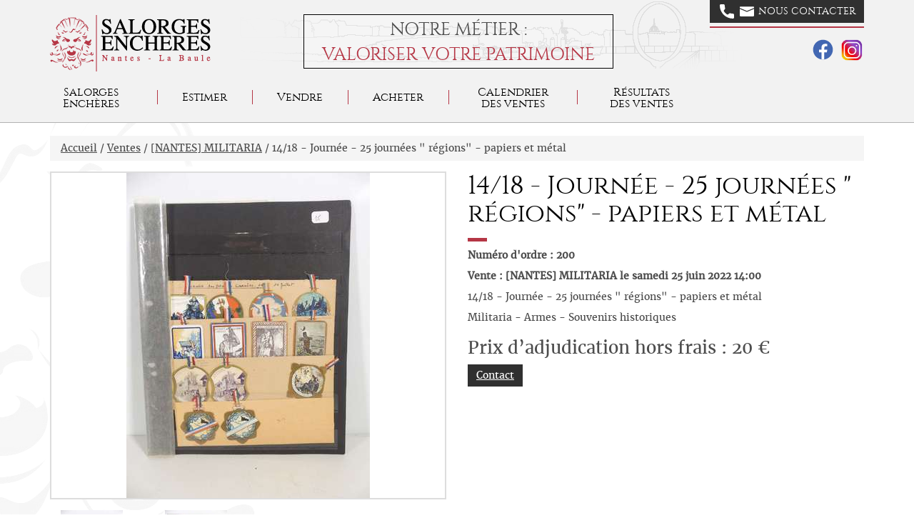

--- FILE ---
content_type: text/html; charset=utf-8
request_url: http://www.encheres-nantes-labaule.com/vente-aux-encheres/347-militaria/116903-14-18-journee-25-journees-regions-papiers-et-metal
body_size: 5144
content:
<!DOCTYPE html>
<html lang="fr">
    <head>
      <meta name="viewport" content="width=device-width, initial-scale=1.0">
            	
                              <meta http-equiv="Content-Type" content="text/html; charset=utf-8" />
      <meta name="description" content="14/18 - Journ&eacute;e - 25 journ&eacute;es &quot; r&eacute;gions&quot; - papiers et m&eacute;tal, Militaria - Armes - Souvenirs historiques, [NANTES] MILITARIA, vente aux ench&egrave;res &agrave; Nantes, Salorges Ench&egrave;res." />
<meta name="keywords" content="14/18 - Journ&eacute;e - 25 journ&eacute;es &quot; r&eacute;gions&quot; - papiers et m&eacute;tal, Militaria - Armes - Souvenirs historiques, [NANTES] MILITARIA, vente aux ench&egrave;res, Nantes, Salorges Ench&egrave;res, Commissaire Priseur" />
<meta name="robots" content="index, follow" />
      <title>14/18 - Journ&eacute;e - 25 journ&eacute;es &quot; r&eacute;gions&quot; - papiers et m&eacute;tal, Vente aux ench&egrave;res : Militaria - Armes - Souvenirs historiques</title>
    <script type="text/javascript" src="/sf/sf_admin/js/naocms.js"></script>
<script type="text/javascript" src="/js/jquery-1.9.1.min.js"></script>
<script type="text/javascript" src="/js/bootstrap.min.js"></script>
<script type="text/javascript" src="/js/jquery.fancybox.js"></script>
<script type="text/javascript" src="/js/functions.js"></script>
<link rel="stylesheet" type="text/css" media="screen" href="/sf/sf_admin/css/naocms.css" />
<link rel="stylesheet" type="text/css" media="screen" href="/css/style.css" />
<link rel="stylesheet" type="text/css" media="screen" href="/css/page.css" />
</head>
    <body>
            <header id="header">
    <nav class="navbar navbar-default navbar-fixed-top">
        <div class="container">
            <div class="navbar-header">
                <div class="mobile-contact">
                    <div class="contact-btn pull-right">
                        <a href="/ventes-aux-encheres-page/nous-contacter"
                           class="btn btn-default btn-nous-contacter text-uppercase text-cinzel-regular">
                            <img src="/images/layout/call.svg" alt="call">
                            <img src="/images/layout/email.svg" alt="email">
                            Contact
                        </a>
                        <button type="button" class="navbar-toggle collapsed" data-toggle="collapse"
                                data-target="#navbar-main-menu-div" aria-expanded="false">
                            <div>
                                <span class="sr-only">Toggle navigation</span>

                                <span class="icon-bar"></span>
                                <span class="icon-bar"></span>
                                <span class="icon-bar"></span>
                            </div>
                            <div>
                                MENU
                            </div>
                        </button>
                    </div>
                </div>

                <a class="navbar-brand" href="/">
                    <img src="/images/layout/salorges-encheres-logo.png" alt="Salorges Enchères"
                         class="img-responsive"/>
                </a>
            </div>
            <div class="tagline">
                Notre métier :
                <div class="text-primary">Valoriser votre patrimoine</div>
            </div>

            <div class="collapse navbar-collapse" id="navbar-main-menu-div">
                <div class="contact-btn pull-right hidden-xs">
                    <a href="/ventes-aux-encheres-page/nous-contacter"
                       class="btn btn-default btn-nous-contacter text-uppercase text-cinzel-regular">
                        <img src="/images/layout/call.svg" alt="call">
                        <img src="/images/layout/email.svg" alt="email">
                        Nous contacter
                    </a>
                    <div class="text-right social-networks">
                        <a href="https://www.facebook.com/SalorgesEncheresOfficiel" target="_blank"><img
                                    src="/images/layout/fb.svg"/></a>
                        <a href="https://www.instagram.com/salorges_encheres/?hl=fr" target="_blank"><img
                                    src="/images/layout/instagram.png"/></a>
                    </div>
                </div>
                <ul class="nav navbar-nav top-menu" ><li><span>Salorges Enchères</span><ul><li><span>Hôtel des ventes</span><ul><li><a href="/ventes-aux-encheres-page/hotel-des-ventes-de-nantes">Nantes</a></li><li><a href="/ventes-aux-encheres-page/hotel-des-ventes-de-la-baule">La Baule</a></li></ul><li><a href="/ventes-aux-encheres/388/salorges-ench%E8res/l-%E9quipe">L'équipe</a></li><li><a href="/ventes-aux-encheres/387/salorges-ench%E8res/nos-experts">Nos Experts</a></li><li><a href="/ventes-aux-encheres/386/salorges-ench%E8res/nos-partenaires">Nos Partenaires</a></li><li><a href="/actu/lire-actualite/0">Actualités</a></li><li><a href="/ventes-aux-encheres-page/nous-contacter">Contactez-nous</a></li></ul><li><a href="/ventes-aux-encheres/382/salorges-ench%E8res/estimer">Estimer</a></li><li><a href="/ventes-aux-encheres/383/salorges-ench%E8res/vendre">Vendre</a></li><li><a href="/ventes-aux-encheres/384/salorges-ench%E8res/acheter">Acheter</a></li><li><a href="/vente-aux-encheres">Calendrier des ventes</a></li><li><span>Résultats des ventes</span><ul><li><a href="/vente-aux-encheres/filtres/8/resultats-des-ventes">Nos meilleurs résultats</a></li><li><a href="/vente-aux-encheres-passees/1">Résultats des ventes</a></li></ul></ul>            </div>
        </div>
        <div class="taglinemobile">
            Notre métier :
            <div class="text-primary">Valoriser votre patrimoine</div>
        </div>
    </nav>
</header>      <div class="container">
                  <div class="breadcrumb">
            <a href="/" title="Salorges Enchères - Nantes, La Baule">Accueil</a> / <a href="/vente-aux-encheres">Ventes</a> / <a href="/vente-aux-encheres/347-militaria">[NANTES] MILITARIA</a> / 14/18 - Journée - 25 journées " régions" - papiers et métal          </div>
                <div id="main">
          <div class="row">
    <div class="col-md-6">
        <div class="image-wrapper-page-produit">
            <a href="/uploads/catalogue/affectation/images/A4157-3157_1.jpg"  title="14/18 - Journée - 25 journées " régions" - papiers" class="js-modal-image-produit" data-thumbnail="#produit-thumbnail">
                <img id="produit-main-image" class="img-responsive" src="/uploads/catalogue/affectation/images/thumb/A4157-3157_1.jpg" alt="14/18 - Journée - 25 journées " régions" - papiers" />
            </a>
        </div>
                    <ul id="produit-thumbnail"  class="row list-unstyled thumb-wrapper-page-produit js-thumb-produit" data-main-image="#produit-main-image">
                                    <li class="col-md-3" >
                        <div class="image-wrapper image-wrapper-square">
                            <a href="/uploads/catalogue/affectation/images/A4157-3157_1.jpg" title="14/18 - Journée - 25 journées " régions" - papiers">
                                <img class="img-responsive" src="/uploads/catalogue/affectation/images/thumb/A4157-3157_1.jpg" alt="14/18 - Journée - 25 journées " régions" - papiers" />
                            </a>
                        </div>
                    </li>
                                    <li class="col-md-3" >
                        <div class="image-wrapper image-wrapper-square">
                            <a href="/uploads/catalogue/affectation/images/A4157-3157_2.jpg" title="14/18 - Journée - 25 journées " régions" - papiers">
                                <img class="img-responsive" src="/uploads/catalogue/affectation/images/thumb/A4157-3157_2.jpg" alt="14/18 - Journée - 25 journées " régions" - papiers" />
                            </a>
                        </div>
                    </li>
                                 
            </ul>
            </div>
    <div class="col-md-6">
        <div class="page-lot-vente">
            <h1>14/18 - Journée - 25 journées " régions" - papiers et métal</h1>
        </div>
                    <p><strong>Numéro d'ordre : 200</strong></p>
          
        <p><strong>Vente :  [NANTES] MILITARIA le samedi 25 juin 2022 14:00</strong></p>
                    <p>14/18 - Journée - 25 journées " régions" - papiers et métal</p>
                                            <p>Militaria - Armes - Souvenirs historiques</p>
                      
                    <h3>Prix d’adjudication hors frais : 20 €</h3>
                        <div class="btn-page-lot-vente">
            <p>
                <a class="btn btn-default js-display-target" data-target="#form-renseignement" data-target-hide="#form-ordre-achat" href="/lot-contact/116903/demande-de-renseignements">Contact</a>
            </p>
             
        </div>
    </div>
</div>
<div id="form-renseignement" class="row">
    <div class="col-md-12">
        <hr />
    </div>
    <div class="col-md-4">
        <h2>Demande de renseignements : </h2>
        <p>
            <small>
                Salorges Enchères s'engage à ne pas utiliser les informations vous concernant à d'autres fins que répondre à votre demande. Vous disposez d'un droit d'accés, de modification, de rectification et de suppression des données qui vous concernent (art. 34 de la loi "Informatique et Libertés"). Pour l'exercer, adressez vous à sarlkac@orange.fr            </small>
        </p>
        <p>* Champs obligatoires</p>
        <h3>Télécharger les documents : </h3>
        <p>
            <a class="icon-document" target="_blanck" href="/uploads/documents-salorges-encheres/salorges-encheres-conditions-generales-acquereur.pdf">Conditions de vente acquéreur</a>
        </p>
        <p>
            <a class="icon-document" target="_blanck" href="/uploads/documents-salorges-encheres/salorges-encheres-conditions-generales-vendeur.pdf">Conditions générales vendeur</a>
        </p>
        <p>
            <a class="icon-document" target="_blanck" href="/uploads/documents-salorges-encheres/salorges-encheres-ordres-d-achat.pdf">Ordres d'Achat</a>
        </p>
    </div>
    <div class="col-md-8">
        <form action="/lot-contact/116903/demande-de-renseignements" method="post" class="row">
    <fieldset class="col-md-6">
        <div class="form-group">
            <label for="nom" class="control-label">Nom * : </label>
            <div style="display:none;" class="form_error" id="error_for_nom"></div>
            <input type="text" name="nom" id="nom" value="" placeholder="Votre nom" class="form-control" />        </div>
        <div class="form-group">
            <label for="prenom" class="control-label">Prénom * : </label>
            <div style="display:none;" class="form_error" id="error_for_prenom"></div>
            <input type="text" name="prenom" id="prenom" value="" placeholder="Votre prénom" class="form-control" />        </div>
        <div class="form-group">
            <label for="adresse" class="control-label">Adresse : </label>
            <div style="display:none;" class="form_error" id="error_for_adresse"></div>
            <input type="text" name="adresse" id="adresse" value="" placeholder="Votre adresse" class="form-control" />  
        </div> 
        <div class="form-group">
            <label for="cp" class="control-label">Code postal : </label>
            <div style="display:none;" class="form_error" id="error_for_cp"></div>
            <input type="text" name="cp" id="cp" value="" placeholder="Votre code postal" class="form-control" />        </div>
        <div class="form-group">
            <label for="ville" class="control-label">Ville : </label>
            <div style="display:none;" class="form_error" id="error_for_ville"></div>
            <input type="text" name="ville" id="ville" value="" placeholder="Votre ville" class="form-control" />        </div>
    </fieldset>
    <fieldset class="col-md-6">
        <div class="form-group">
            <label for="email" class="control-label">E-mail * : </label>              
            <div style="display:none;" class="form_error" id="error_for_email"></div>
            <input type="text" name="email" id="email" value="" placeholder="Votre e-mail" class="form-control" />        </div> 
        <div class="form-group">
            <label for="tel" class="control-label">Téléphone * : </label>
            <div style="display:none;" class="form_error" id="error_for_tel"></div>
            <input type="text" name="tel" id="tel" value="" placeholder="Votre téléphone" class="form-control" />  
        </div>  
        <div class="form-group">
            <label for="objet" class="control-label">Objet * : </label>
            <div style="display:none;" class="form_error" id="error_for_objet"></div>
            <input type="text" name="objet" id="objet" value="Demande de renseignements" class="form-control" />  
        </div>   
        <div class="form-group">
            <label for="text" class="control-label">Demande * : </label>                
            <div style="display:none;" class="form_error" id="error_for_text"></div>
 
            <textarea name="text" id="text" placeholder="Votre demande" class="form-control"></textarea>   
        </div>
        <div class="form-group tagVerif">
            <label for="tagverif" class="control-label">Code * : </label>
            <div style="display:none;" class="form_error" id="error_for_tagverif"></div>
            <img src="/images/layout/capcha.gif" alt="Capcha" />            <input type="text" name="tagverif" id="tagverif" value="" class="form-control" />        </div>
        <div class="text-right">
            <button type="submit" class="btn btn-default" value="ENVOYER">ENVOYER</button>
        </div>
    </fieldset>
</form>

    </div>
</div>
	<hr />
	<h2 class="h1 red-title">Plus d’informations sur la vente</h2>
	<div class="row presentation-vente-bloc">
    <div class="col-md-4">
                <img class="img-responsive" src="/uploads/catalogue/categorie/images/nantes-militaria-6283b2fe42c77.jpg" alt="[NANTES] MILITARIA" />
    </div> 
    <div class="col-md-8 ">
                    <h2 class="titre-presentation-calendrier-2">[NANTES] MILITARIA</h2>
                <div class="pres-description">
                            <div class="clearfix"><p style="margin: 0cm; text-align: center; line-height: normal" class="MsoNormal" align="center">
<strong><span style="font-size: 12pt; font-family: Garamond, serif; font-variant: small-caps; color: windowtext">Armes de chasses - Armes de collections dont sabre r&eacute;volutionnaire, Empire, r&eacute;glementaire - Baionnettes - Bel ensemble de la guerre 14/18 dont costumes, k&eacute;pis, art du poilu</span></strong>
</p>
<p style="margin: 0cm; text-align: center; line-height: normal" class="Standard" align="center">
&nbsp;
</p>
<p style="margin: 0cm; text-align: center; line-height: normal" class="Standard" align="center">
<u><span style="font-family: Garamond, serif; color: #4d4d4d">Consultant</span></u><span style="font-family: Garamond, serif; color: #4d4d4d">&nbsp;: Henri CARRE de
LUSANCAY T&eacute;l : 06.80.32.59.18</span>
</p>
</div>
                 
        </div>
        <div class="row">
            <div class="pres-lieu-vente col-md-4">
                                    <h3>Lieu de vente : </h3>
                    <p>Nantes</p>
                    <p><p>
8 Bis Rue Chaptal, 44100 Nantes
</p>
</p>
                            </div>
            <div class="pres-expo-vente col-md-8">
                                    <p class="date-de-vente">Le samedi 25 juin 2022 14:00</p>
                                                    <h3>Exposition : </h3>
                    <p>Vendredi 24 Juin 2022 de 16:00 à 18:00<br />
Samedi 25 Juin 2022 de 9:00 à 12:00</p>
                            </div>
        </div>
        <div class="pres-nombre-lot-bloc">
            <div class="bouton-calendrier pull-right">
                <a href="/commissaire-priseur-contact" class="btn btn-default">Contact</a>     
            </div>
                            <h3>Nombre de lots : 440</h3>
             
            <p>
                                            </p>
        </div>
    </div>
</div>
<hr />
 
    <h2 class="h1 red-title">Autres lots de la vente</h2>
    <ul class="row list-unstyled bloc-autres-lots">
                                <li class="col-md-3 liens-bloc-autres-lots">
                <div class="image-wrapper image-wrapper-square">
                    <a href="/vente-aux-encheres/347-militaria/116972-14-18-casque-adrian-colonial-vert-moutarde-etat-d-usage-jugulaire-abime">
                        <img class="img-responsive" src="/uploads/catalogue/affectation/images/thumb/A2176-3084_1.jpg" alt="14/18 - Casque adrian colonial - vert moutarde - " />   
                    </a>
                </div>
                <h4>
                    <a href="/vente-aux-encheres/347-militaria/116972-14-18-casque-adrian-colonial-vert-moutarde-etat-d-usage-jugulaire-abime">
                        14/18 - Casque adrian colonial - vert moutarde - état d'usage , jugulaire abimé                     </a>
                </h4>
            </li>
                                <li class="col-md-3 liens-bloc-autres-lots">
                <div class="image-wrapper image-wrapper-square">
                    <a href="/vente-aux-encheres/347-militaria/116852-lot-d-armes-de-points-dont-type-lefaucheux-manques-et-oxydations-on-y-joint-un-lance-fusees-en-etat">
                        <img class="img-responsive" src="/uploads/catalogue/affectation/images/thumb/A6125-15_1.jpg" alt="Lot d'armes de poing dont type Lefaucheux, manques" />   
                    </a>
                </div>
                <h4>
                    <a href="/vente-aux-encheres/347-militaria/116852-lot-d-armes-de-points-dont-type-lefaucheux-manques-et-oxydations-on-y-joint-un-lance-fusees-en-etat">
                        Lot d'armes de points dont type Lefaucheux, manques et oxydations - on y joint un lance fusées en état                    </a>
                </h4>
            </li>
                                <li class="col-md-3 liens-bloc-autres-lots">
                <div class="image-wrapper image-wrapper-square">
                    <a href="/vente-aux-encheres/347-militaria/116894-14-18-journee-38-journees-secours-national-orphelinat-des-armees-1915-papiers-et-metal">
                        <img class="img-responsive" src="/uploads/catalogue/affectation/images/thumb/A4157-3148_1.jpg" alt="14/18 - journée - 38 journées " secours national"," />   
                    </a>
                </div>
                <h4>
                    <a href="/vente-aux-encheres/347-militaria/116894-14-18-journee-38-journees-secours-national-orphelinat-des-armees-1915-papiers-et-metal">
                        14/18 - journée - 38 journées " secours national", "orphelinat des armées" 1915 , papiers et métal                    </a>
                </h4>
            </li>
                <li class="col-md-3 lien-autres-lots">
            <a href="/vente-aux-encheres/347-militaria">
                <span><strong>&raquo;</strong><br />Tous<br />les lots</span>
            </a>
        </li>
    </ul>
 
        </div>
      </div>
      <div id="footer">
    <div class="container">
        <div class="row">
            <div class="col-xs-12">
                <div class="footer-newsletter-wrapper hidden-md hidden-lg">
                    <h2 class="red-title text-center">Inscription à la newsletter</h2>
                    <form method="post" action="/newsletter">    <div class="form-group">
        <input class="form-control" name="emailNewsletter" type="text" placeholder="Votre e-mail" />
        <div class="tagVerif" style="display: block;">
            <label for="tagverif">Saisissez le code de protection : *</label>
            <img alt="" src="/images/layout/capcha.gif" />            <input type="text" value="" name="tagverif" id="tagverif">
        </div>
    </div>
        <div class="text-center">
            <button type="submit" class="btn btn-default">S'abonner</button>
        </div>
</form>                </div>
            </div>
            <div class="col-md-4">
                <div class="row">
                    <div class="col-md-12 footer-logo-wrapper">
                        <a href="/"><img alt="Salorges Enchères" src="/images/layout/salorges-encheres-logo.png" /></a>
                    </div>
                    <div class="col-md-6 col-xs-6">
                        <h2 class="red-title"><a href="/ventes-aux-encheres-page/hotel-des-ventes-de-nantes">Nantes</a></h2>
                        <p>8 bis rue Chaptal                            <br/>BP 98804</p>
                        <p>44188 Nantes</p>
                        <p>Tél. : 02 40 69 91 10</p>
                    </div>
                    <div class="col-md-6 col-xs-6">
                        <h2 class="red-title"><a href="/ventes-aux-encheres-page/hotel-des-ventes-de-la-baule">La Baule</a>
                        </h2>
                        <p>132 avenue des                            <br/>Ondines</p>
                        <p>44500 La Baule</p>
                        <p>Tél. : 02 40 69 91 10</p>
                    </div>
                    <div class="col-md-12">
                        <p>E-mail : contact@encheres-nantes-labaule.com</p>
                    </div>
                </div>
            </div>
            <div class="col-md-3">
                <p class="text-center">
                    <img alt="Salorges Enchères à Nantes et La Baule" src="/images/layout/carte-nantes-labaule.png" />                </p>
            </div>
            <div class="col-md-2">
                <h2 class="red-title">Plan<br/>du site</h2>
                <ul class="footer-menu list-unstyled" ><li><a href="/">Accueil</a></li><li><a href="/commissaire-priseur/salorges-encheres">Salorges Enchères</a><li><a href="/ventes-aux-encheres/382/salorges-ench%E8res/estimer">Estimer</a></li><li><a href="/ventes-aux-encheres/383/salorges-ench%E8res/vendre">Vendre</a></li><li><a href="/ventes-aux-encheres/384/salorges-ench%E8res/acheter">Acheter</a></li><li><a href="/vente-aux-encheres">Calendrier des ventes</a></li><li><a href="/commissaire-priseur/resultats-des-ventes">Résultats des ventes</a><li><a href="/actu/lire-actualite/0">Actualités</a></li></ul>            </div>
            <div class="col-md-3">
                <div class="footer-newsletter-wrapper hidden-xs hidden-sm">
                    <h2 class="red-title text-center">Inscription à la newsletter</h2>
                    <form method="post" action="/newsletter">    <div class="form-group">
        <input class="form-control" name="emailNewsletter" type="text" placeholder="Votre e-mail" />
        <div class="tagVerif" style="display: block;">
            <label for="tagverif">Saisissez le code de protection : *</label>
            <img alt="" src="/images/layout/capcha.gif" />            <input type="text" value="" name="tagverif" id="tagverif">
        </div>
    </div>
        <div class="text-center">
            <button type="submit" class="btn btn-default">S'abonner</button>
        </div>
</form>                </div>
                <p class="footer-legales">
                    2008 - 2025 Tous droits réservés <a href="/information-legale">Informations
                        légales</a> | <a href="/plan-du-site">Plan du site</a>
                    Créé par KelCom,
                    <a target="_blank" href="http://www.kelcom.fr" title="KelCom">agence communication Nantes</a>
                </p>

            </div>
        </div>
    </div>
</div> 	
            <script type="text/javascript">
    var gaJsHost = (("https:" == document.location.protocol) ? "https://ssl." : "http://www.");
    document.write(unescape("%3Cscript src='" + gaJsHost + "google-analytics.com/ga.js' type='text/javascript'%3E%3C/script%3E"));
</script>
<script type="text/javascript">
    var pageTracker = _gat._getTracker("UA-65781222-1");
    pageTracker._initData();
    pageTracker._trackPageview();
</script>
	
	
    </body>	
</html>

